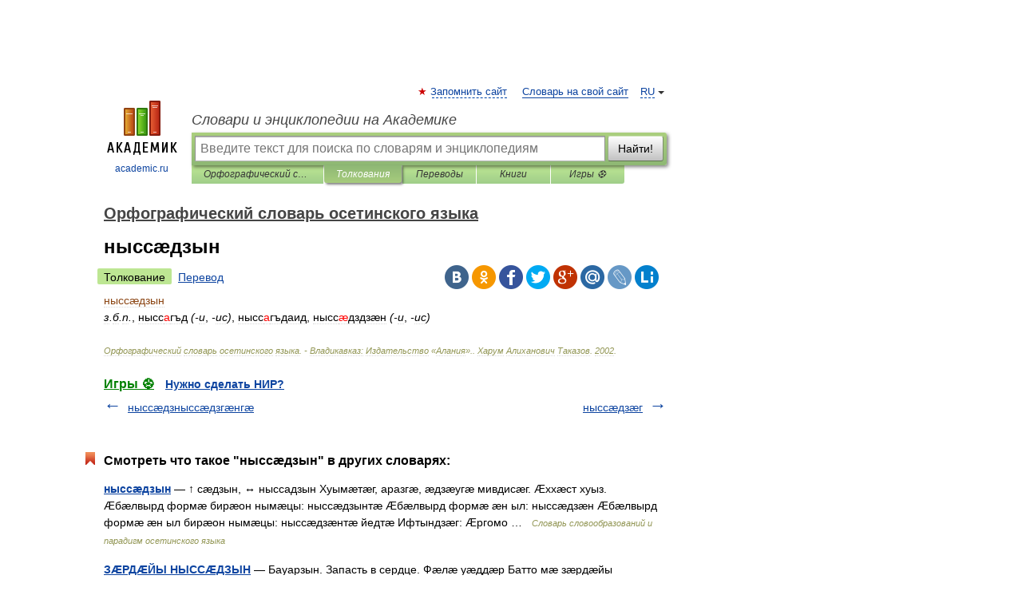

--- FILE ---
content_type: application/javascript; charset=utf-8
request_url: https://fundingchoicesmessages.google.com/f/AGSKWxVAZG_NcI96B1DZm7sprFh-iPO3bY6OtaUNgbGBARJ9PzgWP2eMl8o1b0TFsCxHzqMD8dhHxfpTfA4wDwoid171KCZgPv3quW7kePnqTWjjjz6bmAnfPg6juTeN-jGnBuleJhV0-If08Fmy8umjz0GMF0b1WBKTdyN3Wr4WvzjGBAPul4n65-G2cYbn/_/ad/request?/banners/ad10._banner_adv300x250px./ad/?section=_120x600a.
body_size: -1290
content:
window['92c8d369-132e-49f8-b47d-59753ff4378c'] = true;